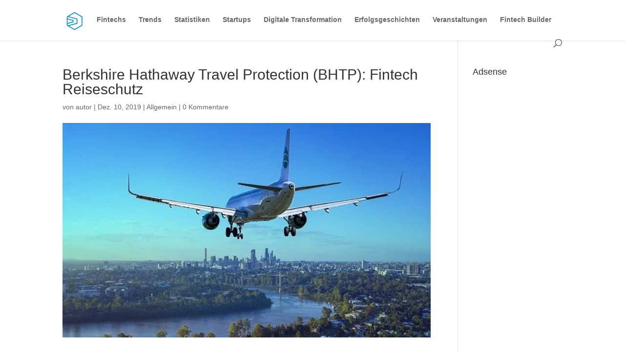

--- FILE ---
content_type: text/html; charset=utf-8
request_url: https://www.google.com/recaptcha/api2/aframe
body_size: 259
content:
<!DOCTYPE HTML><html><head><meta http-equiv="content-type" content="text/html; charset=UTF-8"></head><body><script nonce="6e8qQSeQH6u4Yd4H2PkHeA">/** Anti-fraud and anti-abuse applications only. See google.com/recaptcha */ try{var clients={'sodar':'https://pagead2.googlesyndication.com/pagead/sodar?'};window.addEventListener("message",function(a){try{if(a.source===window.parent){var b=JSON.parse(a.data);var c=clients[b['id']];if(c){var d=document.createElement('img');d.src=c+b['params']+'&rc='+(localStorage.getItem("rc::a")?sessionStorage.getItem("rc::b"):"");window.document.body.appendChild(d);sessionStorage.setItem("rc::e",parseInt(sessionStorage.getItem("rc::e")||0)+1);localStorage.setItem("rc::h",'1768938847597');}}}catch(b){}});window.parent.postMessage("_grecaptcha_ready", "*");}catch(b){}</script></body></html>